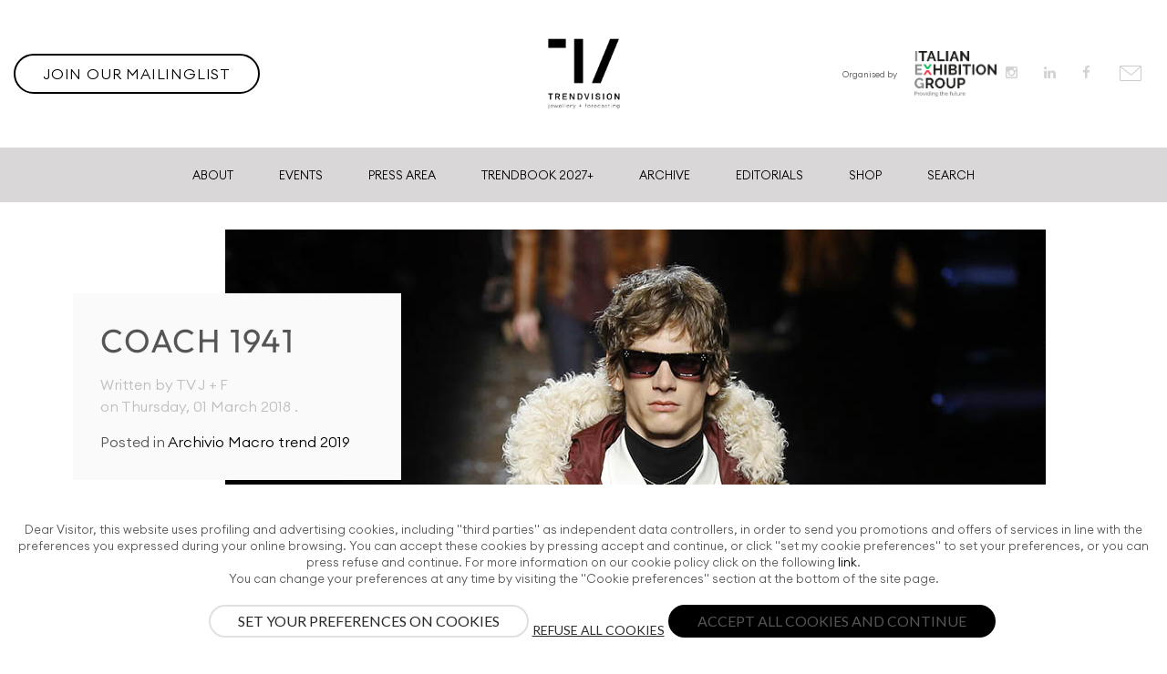

--- FILE ---
content_type: text/html; charset=utf-8
request_url: https://www.trendvisionforecasting.com/macrotrends-2019/masculinity-unmasked/archivio-macro-trend-2019/masculinity-unmasked-the-new-man/coach-1941
body_size: 7468
content:
<!DOCTYPE HTML>
<html lang="en-gb" dir="ltr"  data-config='{"twitter":0,"plusone":0,"facebook":0,"style":"trendvision"}'>

<head>
<meta charset="utf-8">
<meta http-equiv="X-UA-Compatible" content="IE=edge">
<meta name="viewport" content="width=device-width, initial-scale=1">
<base href="https://www.trendvisionforecasting.com/macrotrends-2019/masculinity-unmasked/archivio-macro-trend-2019/masculinity-unmasked-the-new-man/coach-1941" />
	<meta name="keywords" content="Into the wild I go: losing my way, finding my soul. Coach 1941 Fashion Show in New York." />
	<meta name="author" content="Trendvision" />
	<meta http-equiv="content-type" content="text/html; charset=utf-8" />
	<meta name="description" content="Into the wild I go: losing my way, finding my soul. Coach 1941 Fashion Show in New York." />
	<meta name="generator" content="Joomla! - Open Source Content Management" />
	<title>Coach 1941</title>
	<link href="http://www.trendvisionforecasting.com/archive/archive-macro-trends-2019/archivio-macro-trend-2019/coach-1941" rel="canonical" />
	<link href="https://www.trendvisionforecasting.com/macrotrends-2019/masculinity-unmasked/archivio-macro-trend-2019/masculinity-unmasked-the-new-man/coach-1941/amp" rel="amphtml" />
	<link href="/templates/yoo_uniq/favicon.ico" rel="shortcut icon" type="image/vnd.microsoft.icon" />
	<link href="/plugins/system/jce/css/content.css?157cc8884d99b9f0b938f75a2fa692f1" rel="stylesheet" type="text/css" />
	<link href="/modules/mod_zoofilter/tmpl/default/style.css?ver=20180416" rel="stylesheet" type="text/css" />
	<link href="https://www.trendvisionforecasting.com/plugins/system/cookiebannerjoomla/assets/css/cookie.css" rel="stylesheet" type="text/css" />
	<style type="text/css">
</style>
	<script src="/media/template/gzip.php?jquery.min-5f5ac9e1.js" type="text/javascript"></script>
	<script src="/media/template/gzip.php?jquery-noconflict-efd0e26e.js" type="text/javascript"></script>
	<script src="/media/template/gzip.php?jquery-migrate.min-4041b6b9.js" type="text/javascript"></script>
	<script src="/media/zoo/assets/js/responsive.js?ver=20180416" type="text/javascript"></script>
	<script src="/components/com_zoo/assets/js/default.js?ver=20180416" type="text/javascript"></script>
	<script src="/media/template/gzip.php?bootstrap.min-db6169b9.js" type="text/javascript"></script>
	<script src="/modules/mod_zoofilter/assets/js/modernizr.custom.js?ver=20180416" type="text/javascript"></script>
	<script src="/modules/mod_zoofilter/assets/js/jquery.placehold.min.js?ver=20180416" type="text/javascript"></script>
	<script src="/modules/mod_zoofilter/assets/js/check_required.min.js?ver=20180416" type="text/javascript"></script>
	<script src="/modules/mod_zoofilter/tmpl/default/script.min.js?ver=20180416" type="text/javascript"></script>
	<script src="https://www.trendvisionforecasting.com/plugins/system/cookiebannerjoomla/assets/js/cookie.js" type="text/javascript"></script>
	<script src="/media/widgetkit/uikit2-62da139c.js" type="text/javascript"></script>
	<script src="/media/widgetkit/wk-scripts-86ffe0cd.js" type="text/javascript"></script>
	<script type="text/javascript">
jQuery(function($) {
			$('.zx').closest('div').addClass('zx');
		});var $cookiebar = {"cookie_advanced":{"gtm_code":"GTM-WQBWMB","cookie_name":"_cookieAdvancedV2Allowed","template":"\n<div id=\"tm-cookie-banner\" class=\"tm-cookie-banner\">\n\n    <div class=\"text\">\n        Dear Visitor, this website uses profiling and advertising cookies, including \"third parties\" as independent data controllers, in order to send you promotions and offers of services in line with the preferences you expressed during your online browsing. You can accept these cookies by pressing accept and continue, or click \"set my cookie preferences\" to set your preferences, or you can press refuse and continue. For more information on our cookie policy click on the following <a href=\"https:\/\/www.iegexpo.it\/en\/privacypolicy\" target=\"blank\">link<\/a>. <br \/> You can change your preferences at any time by visiting the \"Cookie preferences\" section at the bottom of the site page.    <\/div>\n\n    <div class=\"buttons\">\n\n        <button type=\"button\" class=\"js-modal-open btn\">Set your preferences on cookies<\/button>\n\n        <button type=\"button\" class=\"js-reject btn\" data-cookiebanner-update=\"true\">Refuse all cookies<\/button>\n\n        <button type=\"button\" class=\"js-accept btn\" data-cookiebanner-update=\"true\">Accept all cookies and continue<\/button>\n    <\/div>\n\n<\/div>\n","modal_template":"\n<div id=\"tm-cookie-banner-custom-modal\" style=\"display: none\">\n\n    <div class=\"modal-dialog\">\n\n        <div class=\"modal-header\">\n            <h3 class=\"modal-title\">Privacy Preferences Center<\/h3>\n            <div class=\"modal-description\"><h4>Manage consent preferences<\/h4><p>When you visit any website, this may store or retrieve information about your browser, largely in the form of cookies. This information may be about you, your preferences or your device and is used to a large extent to operate the site according to your expectations. Information usually does not identify you directly, but can provide a more personalized Web experience. As we respect your right to privacy, you can choose not to allow certain types of cookies. Click on the headers of the different categories to learn more and change the default settings. However, blocking certain types of cookies may have an impact on your experience of the site and the services we can offer. <a href=\"https:\/\/www.iegexpo.it\/en\/privacypolicy\" target=\"blank\">More information<\/a><\/p>\n<\/div>\n        <\/div>\n\n        <div class=\"modal-body\">\n\n            <table class=\"consent-table\">\n\n                \n                                            <tr>\n                            <td>\n                                <div>\n                                    <a class=\"consent-title\">Technical or strictly necessary cookies<\/a>\n\n                                    <div class=\"consent-description\" style=\"display: none\">\n                                    These cookies are essential for the proper functioning of the site and cannot be deactivated in our systems because the experience of use and navigation of the website may be compromised. They are usually set only in response to actions you have taken that constitute a service request, such as setting privacy preferences, accessing or filling out forms. You can set your browser to block or have warnings about these cookies, but as a result some parts of the site will not work. These cookies do not store personal information. This category of cookies cannot be disabled                                    <\/div>\n\n                                <\/div>\n                            <\/td>\n\n                            <td>\n                                <div>\n                                    <label class=\"switch\">\n                                        <input class=\"uk-checkbox custom-field\" name=\"required_storage\" type=\"checkbox\" value=\"1\" checked disabled \/>\n                                        <span class=\"slider\"><\/span>\n                                    <\/label>\n                                <\/div>\n                            <\/td>\n\n                        <\/tr>\n\n                    \n                \n                                            <tr>\n                            <td>\n                                <div>\n                                    <a class=\"consent-title\">Advertising cookies<\/a>\n\n                                    <div class=\"consent-description\" style=\"display: none\">\n                                    These cookies (which can be first or third party) are those used to profile the user based on his behavior on the site and therefore to create specific profiles of the user by showing him advertisements relevant to the preferences shown on the network by the user. They do not directly store personal information, but are based solely on the identification of your browser and your internet device. If you do not accept these cookies, you will receive less targeted advertising.                                    <\/div>\n\n                                <\/div>\n                            <\/td>\n\n                            <td>\n                                <div>\n                                    <label class=\"switch\">\n                                        <input class=\"uk-checkbox custom-field\" name=\"ad_storage\" type=\"checkbox\" value=\"1\"  \/>\n                                        <span class=\"slider\"><\/span>\n                                    <\/label>\n                                <\/div>\n                            <\/td>\n\n                        <\/tr>\n\n                    \n                \n                                            <tr>\n                            <td>\n                                <div>\n                                    <a class=\"consent-title\">Analytical or performance cookies<\/a>\n\n                                    <div class=\"consent-description\" style=\"display: none\">\n                                    These cookies collect information in aggregate form on the number of users and on how they use the website. Analytical cookies are used to analyze and monitor the way in which the Site is visited (e.g. number of accesses and pages viewed). They help us know which pages are the most and least popular and see how visitors move around the site. All information collected by cookies is aggregated for statistical purposes to allow us to make improvements to the Site in terms of operation and navigation. If you do not allow these cookies, we will not know when you have visited our site.                                    <\/div>\n\n                                <\/div>\n                            <\/td>\n\n                            <td>\n                                <div>\n                                    <label class=\"switch\">\n                                        <input class=\"uk-checkbox custom-field\" name=\"analytics_storage\" type=\"checkbox\" value=\"1\"  \/>\n                                        <span class=\"slider\"><\/span>\n                                    <\/label>\n                                <\/div>\n                            <\/td>\n\n                        <\/tr>\n\n                    \n                \n                    \n                \n                    \n                \n                    \n                \n\n            <\/table>\n\n        <\/div>\n\n        <div class=\"modal-footer\">\n\n            <p class=\"uk-text-right\">\n                <button class=\"js-modal-close btn\" type=\"button\">\n                    Cancel                <\/button>\n                <button class=\"js-custom-accept btn\" type=\"button\" data-cookiebanner-update=\"true\">\n                    Save and continue                <\/button>\n            <\/p>\n\n        <\/div>\n\n    <\/div>\n\n<\/div>\n"}};
	</script>
	<meta property="og:title" content="Coach 1941" />
	<meta property="og:description" content="Into the wild I go: losing my way, finding my soul. Coach 1941 Fashion Show in New York." />
	<meta property="og:image" content="https://www.trendvisionforecasting.com/media/zoo/images/Coach_1941_2_Globaliser_The_New_Man_d2d9ffda340626668903dbb47428b6cb.jpg" />
	<meta property="og:url" content="http://www.trendvisionforecasting.com/archive/archive-macro-trends-2019/archivio-macro-trend-2019/coach-1941" />

<link rel="apple-touch-icon-precomposed" href="/templates/yoo_uniq/apple_touch_icon.png">
<link rel="stylesheet" href="/media/template/gzip.php?bootstrap-8d28f353.css">
<link rel="stylesheet" href="/media/template/gzip.php?theme-ca96b788.css">
<script src="/media/template/gzip.php?theme-2960fd01.js"></script>

<!--[if (gte IE 6)&(lte IE 8)]>
<script type="text/javascript" src="/plugins/system/superfossil/assets/js/respond.min.js"></script>
<script type="text/javascript" src="/plugins/system/superfossil/assets/js/selectivzr.js"></script>
<![endif]-->
</head>

<body class="tm-noblog">
    <div id="top" class="tm-page">

        
        
            <div class="tm-headerbar-background">
    <div class="tm-headerbar tm-headerbar-container">

                <div class="tm-headerbar-left uk-flex uk-flex-middle">

                        <div class="uk-hidden-small">
                
	<div class="moduletable"><a class="uk-button" href="/#tm-top-d" uk-scroll>Join our Mailinglist</a></div>            </div>
            
                        <a href="#offcanvas" class="uk-navbar-toggle uk-visible-small" data-uk-offcanvas></a>
            
        </div>
        
                <div class="uk-flex uk-flex-center">
                        <a class="tm-logo uk-hidden-small" href="https://www.trendvisionforecasting.com">
	<!--<img src="/images/logo-trendvision.jpg" alt="logo trendvision" />--> <img src="/images/logo_2021.png" width="150" style="max-width: 150px;" alt="logo trendvision" /></a>
                                    <a class="tm-logo-small uk-visible-small" href="https://www.trendvisionforecasting.com">
	<img src="/images/logo_2021.png" alt="logo trendvision" width="134" height="30" /></a>
                    </div>
        
                <div class="tm-headerbar-right uk-flex uk-flex-middle">
            <div class="uk-panel">
	<div class="uk-visible-large"><small>Organised by</small> <a href="https://en.iegexpo.it/" target="_blank" rel="noopener"><img src="/images/logo-iegexpo-new.png" style="margin-left: 15px; width: 90px;" width="80" height="40" alt="logo iegexpo new" /></a></div></div>
<div class="uk-panel">
	<div class="headerbar-icons uk-visible-large">
  <a href="https://www.instagram.com/trendvisionforecasting/" target="_blank"><i class="uk-icon-instagram uk-margin-small-right"></i></a>
  <a href="https://www.linkedin.com/company/trendvision-jewellery-forecasting-italian-exhibition-group/" target="_blank"><i class="uk-icon-linkedin uk-margin-small-right"></i></a>
   <a href="https://www.facebook.com/trendvisionjewelleryforecasting/" target="_blank"><i class="uk-icon-facebook uk-margin-small-right"></i></a> 

  <!--<a href="https://it.pinterest.com/trendvision/" target="_blanck"><i class="uk-icon-pinterest uk-margin-small-right"></i></a>-->
  <a href="/contacts"><img src="/images/home_mail_icon.svg" alt="Contacts" /></a>
</div></div>        </div>
        
    </div>
</div>

    <div class="uk-hidden-small">
        <nav class="uk-navbar tm-navbar"
        data-uk-sticky        >
            <div class="uk-flex uk-flex-center">
                <ul class="uk-navbar-nav uk-hidden-small"><li><a href="/about">About</a></li><li><a href="/events">Events</a></li><li><a href="/press-area">Press Area</a></li><li><a href="/trendbook-2027">Trendbook 2027+</a></li><li class="uk-parent" data-uk-dropdown="{'preventflip':'y'}" aria-haspopup="true" aria-expanded="false"><a href="#">Archive</a>
<div class="uk-dropdown uk-dropdown-navbar uk-dropdown-width-1" style="min-width: 300px; max-width: 300px; width:300px;"><div class="uk-grid uk-dropdown-grid"><div class="uk-width-1-1"><ul class="uk-nav uk-nav-navbar"><li><a href="/archive/archive-macro-trends-2026">Archive Macro Trends 2026</a></li><li><a href="/archive/archive-macro-trends-2025">Archive Macro Trends 2025</a></li><li><a href="/archive/archive-macro-trends-2024">Archive Macro Trends 2024</a></li><li><a href="/archive/archive-macro-trends-2023">Archive Macro Trends 2023</a></li><li><a href="/archive/archive-macro-trends-2022">Archive Macro Trends 2022</a></li><li><a href="/archive/archive-macro-trends-2021">Archive Macro Trends 2021</a></li><li><a href="/archive/archive-macro-trends-2020">Archive Macro Trends 2020</a></li><li><a href="/archive/archive-macro-trends-2019">Archive Macro Trends 2019</a></li><li><a href="/archive/archive-macro-trends-2018">Archive Macro Trends 2018</a></li><li><a href="/archive/archive-macro-trends">Archive Macro Trends 2017</a></li></ul></div></div></div></li><li><a href="/editorials">Editorials</a></li><li><a href="https://extras.trendvisionforecasting.com/" class="shop" target="_blank" rel="noopener noreferrer">Shop</a></li></ul>

        <ul class="uk-navbar-nav uk-hidden-small">
            <li class="uk-parent" data-uk-dropdown>
                <a href="#">Search</a>
                <div class="uk-dropdown uk-dropdown-navbar">
	<div class="uk-grid">
	<div class="uk-width-1-2">		<div class="moduletable">
							<h3>Search MacroTrends</h3>
						
<div class="zoo-filter form-wrapper" id="mod-zoofilter-129">
	<form class="style" action="/events" method="post" id="zoo-filter-form-129" name="zoo-filter-form-129">
		
		<div class="form-inner">

			

	<div class="form-element-row textareapro textareapro-0"><label for="0_bd244f00-6993-4fe0-a6b2-380d5299af2b">Search into Description:</label><input type="text" name="elements[bd244f00-6993-4fe0-a6b2-380d5299af2b]" value=""  /></div>			
			<input type="hidden" name="option" value="com_zoo" />
			<input type="hidden" name="task" value="search" />
			<input type="hidden" name="controller" value="zoofilter" />
			<input type="hidden" name="type" value="trends" />
			<input type="hidden" name="app_id" value="3" />
			<input type="hidden" name="show_title" value="1" />
			<input type="hidden" name="show_ordering" value="0" />
			<input type="hidden" name="show_permalink" value="0" />
			<input type="hidden" name="redirect_if_one" value="0" />
			<input type="hidden" name="columns" value="3" />
			<input type="hidden" name="page_title" value="Search Result:" />
			<!-- Item Layout -->
			<!-- the layout value is overiden by ZOO when displaying category view.
				 As a workaround and future prevention the value it's wrapped but both will be checked. -->
			<input type="hidden" name="layout" value="default" />
			<input type="hidden" name="zoofilter[item_layout]" value="default" />
			<!-- Item Layout END -->
			<input type="hidden" name="page_layout" value="search" />
			<input type="hidden" name="elayout" value="default" />
			<input type="hidden" name="ordering_layout" value="default" />
			<input type="hidden" name="type" value="trends" />
			<input type="hidden" name="module_id" value="129" />
			
			<input type="hidden" name="Itemid" value="291" />	
			<input type="hidden" name="items_per_page" value="1000" />
			<input type="hidden" name="search_limit" value="1000" />
			
						<button type="submit" class="uk-button uk-button-primary">Search</button>
									
			<div class="clearfix"></div>

		</div>
		
	</form>
	
	<script type="text/javascript">
		jQuery(document).ready(function(){
			Modernizr.load({
				test: Modernizr.input.required,
				complete: function() {
					init("Required fields should not be empty.");
				}
			});
			jQuery('#mod-zoofilter-129').ZOOfilterSearchDefault({button: '.zfac-clear', ajax: 0, submit: 1})
		});
	</script>
</div>
		</div>
	</div>
	<div class="uk-width-1-2">		<div class="moduletable">
							<h3>Search Eventi</h3>
						
<div class="zoo-filter form-wrapper" id="mod-zoofilter-130">
	<form class="style" action="/events" method="post" id="zoo-filter-form-130" name="zoo-filter-form-130">
		
		<div class="form-inner">

			

	<div class="form-element-row textareapro textareapro-0"><label for="0_deafbcc9-2715-46e3-9514-8c73a382bd1a">Search into Description: </label><input type="text" name="elements[deafbcc9-2715-46e3-9514-8c73a382bd1a]" value=""  /></div>			
			<input type="hidden" name="option" value="com_zoo" />
			<input type="hidden" name="task" value="search" />
			<input type="hidden" name="controller" value="zoofilter" />
			<input type="hidden" name="type" value="evento" />
			<input type="hidden" name="app_id" value="5" />
			<input type="hidden" name="show_title" value="1" />
			<input type="hidden" name="show_ordering" value="0" />
			<input type="hidden" name="show_permalink" value="0" />
			<input type="hidden" name="redirect_if_one" value="0" />
			<input type="hidden" name="columns" value="2" />
			<input type="hidden" name="page_title" value="Search Result:" />
			<!-- Item Layout -->
			<!-- the layout value is overiden by ZOO when displaying category view.
				 As a workaround and future prevention the value it's wrapped but both will be checked. -->
			<input type="hidden" name="layout" value="default" />
			<input type="hidden" name="zoofilter[item_layout]" value="default" />
			<!-- Item Layout END -->
			<input type="hidden" name="page_layout" value="search" />
			<input type="hidden" name="elayout" value="default" />
			<input type="hidden" name="ordering_layout" value="default" />
			<input type="hidden" name="type" value="evento" />
			<input type="hidden" name="module_id" value="130" />
			
			<input type="hidden" name="Itemid" value="291" />	
			<input type="hidden" name="items_per_page" value="1000" />
			<input type="hidden" name="search_limit" value="1000" />
			
						<button type="submit" class="uk-button uk-button-primary">Search</button>
									
			<div class="clearfix"></div>

		</div>
		
	</form>
	
	<script type="text/javascript">
		jQuery(document).ready(function(){
			Modernizr.load({
				test: Modernizr.input.required,
				complete: function() {
					init("Required fields should not be empty.");
				}
			});
			jQuery('#mod-zoofilter-130').ZOOfilterSearchDefault({button: '.zfac-clear', ajax: 0, submit: 1})
		});
	</script>
</div>
		</div>
	</div>
	<!--<div class="uk-width-1-1"></div>-->
</div></div>
            </li>
        </ul>            </div>
        </nav>
    </div>


        
        
        
        
        
        
                <div id="tm-main" class="uk-block tm-block tm-block-padding-collapsed tm-block-fullwidth">

            <div class="">

                
                <div class="uk-grid" data-uk-grid-match data-uk-grid-margin>

                                        <div class="tm-main uk-width-medium-1-1">

                        
                        
                        <main id="tm-content" class="tm-content">

                            <div id="system-message-container">
</div>
<div class="yoo-zoo news-uikit news-uikit-coach-1941">

		<article class="uk-article">
		

<div style="background: #fff;">

<div class="uk-container uk-container-center">

<div class="uk-panel">
	<div class="uk-grid trendvision-full uk-margin-top uk-hidden-small">
		<div class="uk-width-medium-1-3 description-panel">
			<div class="uk-panel uk-panel-box uk-panel-box-secondary evidence visible" id="panel-full">
				<h1> Coach 1941 </h1>
				<p class="uk-text-muted">Written by  TV J + F <br/>
					<time>on  Thursday, 01 March 2018 </time>.</p>
				<p class="">Posted in <a href="/archive/archive-macro-trends-2019">Archivio Macro trend 2019</a></p>
			</div>
		</div>
		<div class="uk-width-5-6 uk-push-1-6 full-trend-img"> 
	<img src="/media/zoo/images/Coach_1941_2_Globaliser_The_New_Man_98723154f46dd1f0c2c4caab7801d181.jpg" alt="Coach 1941" width="900" height="900" /> </div>
	</div>



	<div class="uk-grid uk-visible-small">
		<div class="uk-width-1-1">
			<div class="uk-panel uk-panel-box uk-panel-box-primary">
				<h1> Coach 1941 </h1>
				<p class="uk-text-muted">Written by  TV J + F <br/>
					<time>on  Thursday, 01 March 2018 </time>.</p>
				<p class="">Posted in <a href="/archive/archive-macro-trends-2019">Archivio Macro trend 2019</a></p>
			</div>
		</div>
		<div class="uk-width-1-1"> 
	<img src="/media/zoo/images/Coach_1941_2_Globaliser_The_New_Man_98723154f46dd1f0c2c4caab7801d181.jpg" alt="Coach 1941" width="900" height="900" /> </div>
	</div>


<div class="uk-grid">
	<div class="uk-width-medium-1-5" style="border-right: 1px solid #E6E4E4;">
		<div class="uk-panel uk-panel-box">
			<p><span class="">Categories:</span></p>
			<a class="uk-button uk-button-mini uk-button-18" href="/archive/archive-macro-trends-2019">Archivio Macro trend 2019</a></div>
		<div class="uk-panel uk-panel-box uk-margin-small-top">
			<h4>Tags:</h4>
			<p>
				 <a href="/macrotrends-tags/tag/fashion">#fashion</a> - <a href="/macrotrends-tags/tag/Globaliser">#Globaliser</a> - <a href="/macrotrends-tags/tag/MasculinityUnmasked">#MasculinityUnmasked</a> - <a href="/macrotrends-tags/tag/TheNewMan">#TheNewMan</a> - <a href="/macrotrends-tags/tag/TrendBook2019">#TrendBook2019</a> 			</p>
		</div>
	</div>
	<div class="uk-width-medium-4-5">
		<div class="uk-panel uk-panel-box">
			<h2> Coach 1941 </h2>
			<p> Into the wild I go: losing my way, finding my soul. Coach 1941 Fashion Show in New York. </p>
			<p class="uk-text-small"></p>
			<p class="uk-margin-top social-share-small">
				<a href="http://www.facebook.com/sharer/sharer.php?u=https://www.trendvisionforecasting.com/archive/archive-macro-trends-2019/archivio-macro-trend-2019/coach-1941" onclick="javascript:window.open(this.href,'', 'menubar=no,toolbar=no,resizable=yes,scrollbars=yes,height=600,width=600');return false;"><i class="uk-icon-facebook"></i></a>
				<a data-pin-do="buttonPin" href="https://www.pinterest.com/pin/create/button/?url=https://www.trendvisionforecasting.com/archive/archive-macro-trends-2019/archivio-macro-trend-2019/coach-1941&media=https://www.trendvisionforecasting.com/images/2019/macrotrend/masculinity/Coach_1941_2_Globaliser_The_New_Man.jpg&description=Coach 1941" onclick="javascript:window.open(this.href,'', 'menubar=no,toolbar=no,resizable=yes,scrollbars=yes,height=600,width=600');return false;"><i class="uk-icon-pinterest"></i></a>
				<a href="https://www.linkedin.com/shareArticle?mini=true&url=https://www.trendvisionforecasting.com/archive/archive-macro-trends-2019/archivio-macro-trend-2019/coach-1941" onclick="javascript:window.open(this.href,'', 'menubar=no,toolbar=no,resizable=yes,scrollbars=yes,height=600,width=600');return false;"><i class="uk-icon-linkedin"></i></a>
			</p>
		</div>
	</div>
</div>
<script type="text/javascript">
	jQuery(document).ready(function($) {

		$(".full-trend-img").mouseover(function() {
			$(this).removeClass("unscale");
			$(this).addClass("scale");
			$("#panel-full").addClass("nvisible");
			$("#panel-full").removeClass("visible");
		});
		$(".full-trend-img").mouseout(function() {
			$(this).removeClass("scale");
			$(this).addClass("unscale");
			$("#panel-full").addClass("visible");
			$("#panel-full").removeClass("nvisible");
		});

	});
</script></div>
</div></div>			</article>
	
</div>
                        </main>
                        
                        
                    </div>
                    
                                                            
                </div>

            </div>

        </div>
        
        
        
        
                <div id="tm-bottom-d" class="uk-block uk-block-default tm-block-padding-collapsed tm-block-fullwidth">
            <div class="">
                <section class="tm-bottom-d uk-grid" data-uk-grid-match="{target:'> div > .uk-panel'}" data-uk-grid-margin>
<div class="uk-width-1-1"><div class="uk-panel">
	<div class="uk-text-center uk-margin-top"><a href="/component/content/featured?Itemid=101"> <img src="/images/logo_white_2021.png" alt="logo bianco" width="200" style="max-width: 200px;" /></a></div>
<div class="uk-margin-large tm-social-links">
	<ul class="uk-subnav uk-flex uk-flex-center">
		<li><a href="https://www.instagram.com/trendvisionforecasting/" target="_blank" rel="noopener noreferrer" class="uk-icon-instagram" style="font-size: 30px; padding: 15px;"></a></li>
		<li><a href="https://www.linkedin.com/company/trendvision-jewellery-forecasting-italian-exhibition-group/" target="_blank" rel="noopener noreferrer" class="uk-icon-linkedin" style="font-size: 30px; padding: 15px;"></a></li>
	  <li><a href="https://www.facebook.com/vicenzaoro/" target="_blank" rel="noopener noreferrer" class="uk-icon-facebook" style="font-size: 30px; padding: 15px;"></a></li>
		<!--<li><a href="https://it.pinterest.com/trendvision/" target="_blank" rel="noopener noreferrer" class="uk-icon-pinterest" style="font-size: 30px; padding: 15px;"></a></li>-->
	</ul>
</div></div></div>
</section>
            </div>
        </div>
        
        
                <footer id="tm-footer" class="tm-footer">
            <div class="uk-container  uk-container-center">

                
                <div class="uk-panel">
	<div class="uk-grid">
	<div class="uk-width-medium-1-2 uk-text-center">
		<p>Organized by:</p>
		<img src="/images/logo-iegexpo-new.png" width="150" />
	</div>
	<div class="uk-width-medium-1-2 uk-text-center">
		<p>Member of:</p>
		<!--<a href="https://www.siso.org/" target="_blank" rel="noopener"><img src="/images/logo_siso_jpg.jpg" class="uk-margin-right" width="150" /></a>--><a href="https://www.ufi.org/" target="_blank" rel="noopener"><img src="/images/UFI_AppEvIntRGB.jpg" width="100" /></a>
	</div>
</div>
<hr class="uk-margin-large-bottom" /></div>
<div class="uk-panel">
	<div class="uk-container uk-container-center uk-grid-width-1-1 uk-grid-width-medium-1-3 uk-grid uk-grid-match uk-text-left" data-uk-grid-match="{target:'&gt; div &gt; .uk-panel', row:true}" data-uk-grid-margin>
	<div>
		<div class="uk-panel">
			<div class="uk-margin">
				<h3 class="tm-heading-thin uk-margin-bottom">About</h3>
				<ul class="uk-list uk-list-line">
					<li><a href="/about">About</a></li>
					<li><a href="/trendbook-2027?view=archive&amp;catid[0]=">Trendbook 2027+</a></li>
					<li><a href="https://extras.trendvisionforecasting.com/">Shop</a></li>
					<li><a href="/editorials">Editorials</a></li>
					<li><a href="/press-area">Press area</a></li>
					<li><a href="/events">Events</a></li>
					<li><a href="/contacts">Contacts</a></li>
				</ul>
				<h3 class="tm-heading-thin uk-margin-bottom"><a href="/#tm-top-d">Join Mailinglist</a></h3>
			</div>
		</div>
	</div>
	<div>
		<div class="uk-panel">
			<div class="uk-margin">
				<h3 class="tm-heading-thin uk-margin-bottom">Macrotrend</h3>
				<ul class="uk-list uk-list-line">
					<li><a href="/macrotrends-2027/modular-core">Modular Core</a></li>
					<li><a href="/macrotrends-2027/dynamic-movement">Dynamic movement</a></li>
					<li><a href="/macrotrends-2027/coded-couture">Coded couture</a></li>
					<li><a href="/macrotrends-2027/convergences">Convergences</a></li>
					<li><a href="/macrotrends-2027/neo-rituals">Neo-rituals</a></li>
				</ul>
			</div>
		</div>
	</div>
	<div>
		<div class="uk-panel">
			<div class="uk-margin">
				<h3 class="tm-heading-thin uk-margin-bottom">Archive</h3>
				<ul class="uk-list uk-list-line">
					<li><a href="/archive/archive-macro-trends">Archive Macro Trends 2017</a></li>
					<li><a href="/archive/archive-macro-trends-2018">Archive Macro Trends 2018</a></li>
					<li><a href="/archive/archive-macro-trends-2019">Archive Macro Trends 2019</a></li>
					<li><a href="/archive/archive-macro-trends-2020">Archive Macro Trends 2020</a></li>
					<li><a href="/archive/archive-macro-trends-2021">Archive Macro Trends 2021</a></li>
					<li><a href="/archive/archive-macro-trends-2022">Archive Macro Trends 2022</a></li>
					<li><a href="/archive/archive-macro-trends-2023">Archive Macro Trends 2023</a></li>
					<li><a href="/archive/archive-macro-trends-2024">Archive Macro Trends 2024</a></li>
					<li><a href="/archive/archive-macro-trends-2025">Archive Macro Trends 2025</a></li>
					<li><a href="/archive/archive-macro-trends-2026">Archive Macro Trends 2026</a></li>
					<!--<li><a href="/component/zoo/?Itemid=279">Editorial Products Archive</a></li>
					<li><a href="/component/zoo/?Itemid=280">Event Archive</a></li>-->
				</ul>
				<h3 class="tm-heading-thin uk-margin-bottom"><a href="/editorials">Editorial Products</a></h3>
			</div>
		</div>
	</div>
</div>
<hr />
<p class="uk-text-muted uk-text-small" style="text-align: center;">ITALIAN EXHIBITION GROUP SpA | All rights reserved | Via Emilia 155, 47921 Rimini, CF/PI 00139440408, Registro Imprese: Rimini P.I e n. Reg. Imprese 00139440408, Capitale Sociale 52.214.897 i.v. &nbsp;- <a href="https://en.iegexpo.it/link/privacypolicy" target="_blank" rel="noopener">Privacy Policy</a> - <a href="http://www.weble.it/" target="_blank" rel="noopener noreferrer">Credits</a> - <a id="tm-cookie-banner-custom-modal-open">Cookie preferences</a></p></div>
            </div>
        </footer>
        
        
                <div id="offcanvas" class="uk-offcanvas">
            <div class="uk-offcanvas-bar"><div class="uk-panel">
	<small>Organised by</small> <a href="https://en.iegexpo.it/" target="_blank" rel="noopener"><img src="/images/logo-iegexpo-new.png" style="margin-left: 15px; width: 90px;" width="90" height="50" alt="logo iegexpo new" /></a></div>
<ul class="uk-nav uk-nav-offcanvas"><li><a href="/about">About</a></li><li><a href="/events">Events</a></li><li><a href="/press-area">Press Area</a></li><li><a href="/trendbook-2027">Trendbook 2027+</a></li><li class="uk-parent uk-nav-header">Archive
<ul class="uk-nav-sub"><li><a href="/archive/archive-macro-trends-2026">Archive Macro Trends 2026</a></li><li><a href="/archive/archive-macro-trends-2025">Archive Macro Trends 2025</a></li><li><a href="/archive/archive-macro-trends-2024">Archive Macro Trends 2024</a></li><li><a href="/archive/archive-macro-trends-2023">Archive Macro Trends 2023</a></li><li><a href="/archive/archive-macro-trends-2022">Archive Macro Trends 2022</a></li><li><a href="/archive/archive-macro-trends-2021">Archive Macro Trends 2021</a></li><li><a href="/archive/archive-macro-trends-2020">Archive Macro Trends 2020</a></li><li><a href="/archive/archive-macro-trends-2019">Archive Macro Trends 2019</a></li><li><a href="/archive/archive-macro-trends-2018">Archive Macro Trends 2018</a></li><li><a href="/archive/archive-macro-trends">Archive Macro Trends 2017</a></li></ul></li><li><a href="/editorials">Editorials</a></li><li><a href="https://extras.trendvisionforecasting.com/" class="shop" target="_blank" rel="noopener noreferrer">Shop</a></li></ul>
<div class="uk-panel"><h3 class="uk-panel-title">Search Eventi</h3>
<div class="zoo-filter form-wrapper" id="mod-zoofilter-135">
	<form class="style" action="/macrotrends-2019/masculinity-unmasked" method="post" id="zoo-filter-form-135" name="zoo-filter-form-135">
		
		<div class="form-inner">

			

	<div class="form-element-row textareapro textareapro-0"><label for="0_deafbcc9-2715-46e3-9514-8c73a382bd1a">Search into Description: </label><input type="text" name="elements[deafbcc9-2715-46e3-9514-8c73a382bd1a]" value=""  /></div>			
			<input type="hidden" name="option" value="com_zoo" />
			<input type="hidden" name="task" value="search" />
			<input type="hidden" name="controller" value="zoofilter" />
			<input type="hidden" name="type" value="evento" />
			<input type="hidden" name="app_id" value="5" />
			<input type="hidden" name="show_title" value="1" />
			<input type="hidden" name="show_ordering" value="0" />
			<input type="hidden" name="show_permalink" value="0" />
			<input type="hidden" name="redirect_if_one" value="0" />
			<input type="hidden" name="columns" value="2" />
			<input type="hidden" name="page_title" value="Search Result:" />
			<!-- Item Layout -->
			<!-- the layout value is overiden by ZOO when displaying category view.
				 As a workaround and future prevention the value it's wrapped but both will be checked. -->
			<input type="hidden" name="layout" value="default" />
			<input type="hidden" name="zoofilter[item_layout]" value="default" />
			<!-- Item Layout END -->
			<input type="hidden" name="page_layout" value="search" />
			<input type="hidden" name="elayout" value="default" />
			<input type="hidden" name="ordering_layout" value="default" />
			<input type="hidden" name="type" value="evento" />
			<input type="hidden" name="module_id" value="135" />
			
			<input type="hidden" name="Itemid" value="291" />	
			<input type="hidden" name="items_per_page" value="1000" />
			<input type="hidden" name="search_limit" value="1000" />
			
						<button type="submit" class="uk-button uk-button-primary">Search</button>
									
			<div class="clearfix"></div>

		</div>
		
	</form>
	
	<script type="text/javascript">
		jQuery(document).ready(function(){
			Modernizr.load({
				test: Modernizr.input.required,
				complete: function() {
					init("Required fields should not be empty.");
				}
			});
			jQuery('#mod-zoofilter-135').ZOOfilterSearchDefault({button: '.zfac-clear', ajax: 0, submit: 1})
		});
	</script>
</div>
</div>
<div class="uk-panel"><h3 class="uk-panel-title">Search MacroTrends</h3>
<div class="zoo-filter form-wrapper" id="mod-zoofilter-136">
	<form class="style" action="/macrotrends-2019/masculinity-unmasked" method="post" id="zoo-filter-form-136" name="zoo-filter-form-136">
		
		<div class="form-inner">

			

	<div class="form-element-row textareapro textareapro-0"><label for="0_bd244f00-6993-4fe0-a6b2-380d5299af2b">Search into Description:</label><input type="text" name="elements[bd244f00-6993-4fe0-a6b2-380d5299af2b]" value=""  /></div>			
			<input type="hidden" name="option" value="com_zoo" />
			<input type="hidden" name="task" value="search" />
			<input type="hidden" name="controller" value="zoofilter" />
			<input type="hidden" name="type" value="trends" />
			<input type="hidden" name="app_id" value="3" />
			<input type="hidden" name="show_title" value="1" />
			<input type="hidden" name="show_ordering" value="0" />
			<input type="hidden" name="show_permalink" value="0" />
			<input type="hidden" name="redirect_if_one" value="0" />
			<input type="hidden" name="columns" value="3" />
			<input type="hidden" name="page_title" value="Search Result: " />
			<!-- Item Layout -->
			<!-- the layout value is overiden by ZOO when displaying category view.
				 As a workaround and future prevention the value it's wrapped but both will be checked. -->
			<input type="hidden" name="layout" value="default" />
			<input type="hidden" name="zoofilter[item_layout]" value="default" />
			<!-- Item Layout END -->
			<input type="hidden" name="page_layout" value="search" />
			<input type="hidden" name="elayout" value="default" />
			<input type="hidden" name="ordering_layout" value="default" />
			<input type="hidden" name="type" value="trends" />
			<input type="hidden" name="module_id" value="136" />
			
			<input type="hidden" name="Itemid" value="291" />	
			<input type="hidden" name="items_per_page" value="1000" />
			<input type="hidden" name="search_limit" value="1000" />
			
						<button type="submit" class="uk-button uk-button-primary">Search</button>
									
			<div class="clearfix"></div>

		</div>
		
	</form>
	
	<script type="text/javascript">
		jQuery(document).ready(function(){
			Modernizr.load({
				test: Modernizr.input.required,
				complete: function() {
					init("Required fields should not be empty.");
				}
			});
			jQuery('#mod-zoofilter-136').ZOOfilterSearchDefault({button: '.zfac-clear', ajax: 0, submit: 1})
		});
	</script>
</div>
</div></div>
        </div>
        
    </div>
</body>
</html>


--- FILE ---
content_type: text/css
request_url: https://www.trendvisionforecasting.com/plugins/system/jce/css/content.css?157cc8884d99b9f0b938f75a2fa692f1
body_size: 544
content:
.wf-columns{display:flex;gap:.5rem}.wf-columns .wf-column{max-width:100%;box-sizing:border-box;flex:1}.wf-columns-stack-large,.wf-columns-stack-medium,.wf-columns-stack-small{flex-wrap:wrap}.wf-columns-align-left{justify-content:flex-start}.wf-columns-align-center{justify-content:center}.wf-columns-align-right{justify-content:flex-end}.wf-columns-layout-1-2>.wf-column:last-child,.wf-columns-layout-2-1>.wf-column:first-child{width:calc(100% * 2 / 3.001);flex:none}.wf-columns-layout-1-1-2>.wf-column:last-child,.wf-columns-layout-1-2-1>.wf-column:nth-child(2),.wf-columns-layout-2-1-1>.wf-column:first-child{width:50%;flex:none}.wf-columns-layout-1-3>.wf-column:last-child,.wf-columns-layout-3-1>.wf-column:first-child{width:75%;flex:none}.wf-columns-gap-small{gap:.25rem}.wf-columns-gap-medium{gap:.5rem}.wf-columns-gap-large{gap:1rem}.wf-columns-gap-none{gap:0}@media (max-width:640px){.wf-columns-stack-small>.wf-column{width:100%;flex:auto!important}}@media (max-width:960px){.wf-columns-stack-medium>.wf-column{width:100%;flex:auto!important}}@media (max-width:1200px){.wf-columns-stack-large>.wf-column{width:100%;flex:auto!important}}@media (max-width:1600px){.wf-columns-stack-xlarge>.wf-column{width:100%}}[data-wf-columns]>div>figure img,[data-wf-columns]>div>figure video{object-fit:cover;height:calc(100% - 2rem)}[data-wf-columns]>div>figure{margin:0;display:block;position:relative;height:100%}[data-wf-columns]>div>figure figcaption{text-align:center;line-height:2rem;display:inline-block;width:100%}[data-wf-columns]>div>figure>a.wfpopup+figcaption{pointer-events:none}@media all and (-ms-high-contrast:none),(-ms-high-contrast:active){.wf-columns .wf-column{margin-left:.5rem}.wf-columns .wf-column:first-child{margin-left:inherit}.wf-columns .wf-column:last-child{margin-right:inherit}}@media all and (-ms-high-contrast:none) and (max-width:640px),(-ms-high-contrast:active) and (max-width:640px){.wf-columns-stack-small>.wf-column{margin-left:inherit;margin-right:inherit;margin-top:.5rem}.wf-columns-stack-small>.wf-column:first-child{margin-top:inherit}}@media all and (-ms-high-contrast:none) and (max-width:960px),(-ms-high-contrast:active) and (max-width:960px){.wf-columns-stack-medium>.wf-column{margin-left:inherit;margin-right:inherit;margin-top:.5rem}.wf-columns-stack-medium>.wf-column:first-child{margin-top:inherit}}@media all and (-ms-high-contrast:none) and (max-width:1200px),(-ms-high-contrast:active) and (max-width:1200px){.wf-columns-stack-large>.wf-column{margin-left:inherit;margin-right:inherit;margin-top:.5rem}.wf-columns-stack-large>.wf-column:first-child{margin-top:inherit}}@media all and (-ms-high-contrast:none) and (max-width:1600px),(-ms-high-contrast:active) and (max-width:1600px){.wf-columns-stack-xlarge>.wf-column{margin-left:inherit;margin-right:inherit;margin-top:.5rem}.wf-columns-stack-xlarge>.wf-column:first-child{margin-top:inherit}}@supports (-webkit-hyphens:none){.wf-columns .wf-column{margin-left:.5rem}.wf-columns .wf-column:first-child{margin-left:inherit}.wf-columns .wf-column:last-child{margin-right:inherit}@media (max-width:640px){.wf-columns-stack-small>.wf-column{margin-left:inherit;margin-right:inherit;margin-top:.5rem}.wf-columns-stack-small>.wf-column:first-child{margin-top:inherit}}@media (max-width:960px){.wf-columns-stack-medium>.wf-column{margin-left:inherit;margin-right:inherit;margin-top:.5rem}.wf-columns-stack-medium>.wf-column:first-child{margin-top:inherit}}@media (max-width:1200px){.wf-columns-stack-large>.wf-column{margin-left:inherit;margin-right:inherit;margin-top:.5rem}.wf-columns-stack-large>.wf-column:first-child{margin-top:inherit}}@media (max-width:1600px){.wf-columns-stack-xlarge>.wf-column{margin-left:inherit;margin-right:inherit;margin-top:.5rem}.wf-columns-stack-xlarge>.wf-column:first-child{margin-top:inherit}}}